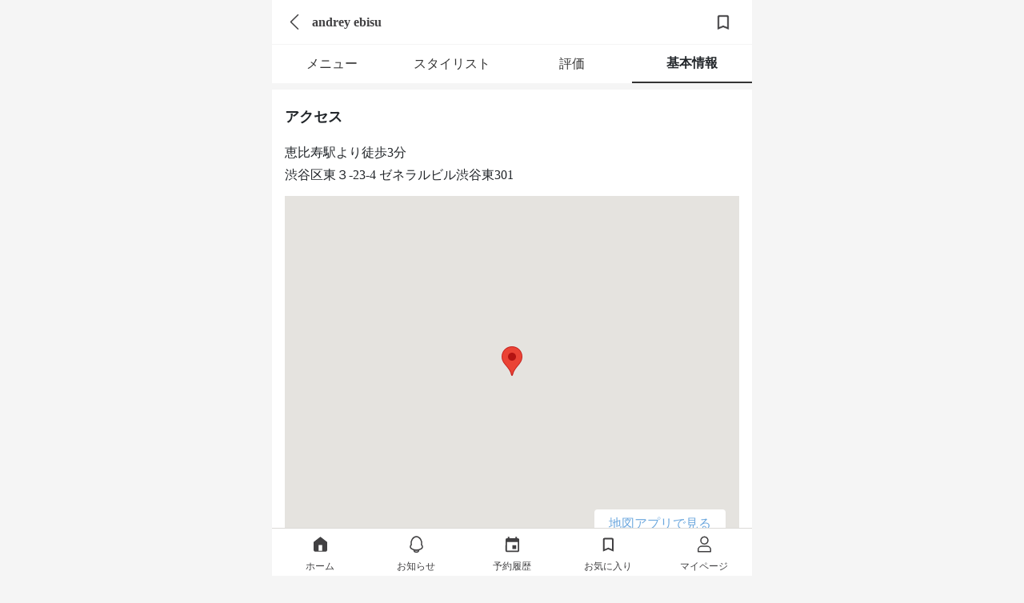

--- FILE ---
content_type: text/html; charset=utf-8
request_url: https://mezon.jocy.jp/salon_detail/salons/629/basic_info?link=true
body_size: 9162
content:
<!DOCTYPE html>
<html>
  <head>
    <meta name="csrf-param" content="authenticity_token" />
<meta name="csrf-token" content="QNBvLhj1tFBGhF9s5Sw7EZDmiwRSXIz/K7kNn89RTrzxwPUKqL+S0ec3GcWdI4hfYO7ZqErf+Zk4+mCR0L9UWQ==" />
    <meta name="viewport" content="width=device-width,initial-scale=1">
    <meta name="apple-itunes-app" content="app-id=1358183282">
    <link rel="apple-touch-icon" href="/static_assets/img/home/apple-touch-icon.png">
    <meta charset="utf-8">
<title>【恵比寿駅】andrey ebisu サロン情報を確認 | 美容室の定額（サブスク）サービス MEZON メゾン</title>
<meta name="description" content="【美容室定額サービスMEZONメゾン】 恵比寿・広尾・六本木・麻布・赤坂にあるandrey ebisuが24時間WEB予約可能。MEZONから予約すると、定額（サブスク）でずっとお得に通い続けられる。だから髪のキレイが続く。">
<meta property="og:site_name" content="美容室の定額（サブスク）サービス
MEZON メゾン">
<meta property="og:title" content="【恵比寿駅】andrey ebisu サロン情報を確認 | 美容室の定額（サブスク）サービス MEZON メゾン">
<meta property="og:url" content="https://mezon.jocy.jp/">
<meta property="og:type" content="website">
<meta property="og:image" content="https://mezon.jocy.jp/static_assets/img/home/ogp.png">
<meta property="og:description" content="【美容室定額サービスMEZONメゾン】 恵比寿・広尾・六本木・麻布・赤坂にあるandrey ebisuが24時間WEB予約可能。MEZONから予約すると、定額（サブスク）でずっとお得に通い続けられる。だから髪のキレイが続く。">
<meta property="og:locale" content="ja_JP">
<meta name="twitter:card" content="summary_large_image">

    <link rel="preconnect" href="https://static.site24x7rum.com">
    <link rel="preconnect" href="https://maps.googleapis.com">
    <link rel="dns-prefetch" href="https://cdnjs.cloudflare.com">
    <link rel="dns-prefetch" href="https://www.googletagmanager.com">
    <link rel="dns-prefetch" href="https://www.google-analytics.com">
    <link rel="dns-prefetch" href="https://cdn.channel.io">

    <!-- Google Tag Manager -->
<script>(function(w,d,s,l,i){w[l]=w[l]||[];w[l].push({'gtm.start':
        new Date().getTime(),event:'gtm.js'});var f=d.getElementsByTagName(s)[0],
    j=d.createElement(s),dl=l!='dataLayer'?'&l='+l:'';j.async=true;j.src=
    'https://www.googletagmanager.com/gtm.js?id='+i+dl;f.parentNode.insertBefore(j,f);
})(window,document,'script','dataLayer','GTM-NN6RBGP');</script>
<!-- End Google Tag Manager -->

    <!-- CSS only(for Bootstrap) -->
    <link href="https://cdn.jsdelivr.net/npm/bootstrap@5.0.0-beta1/dist/css/bootstrap.min.css" rel="stylesheet" integrity="sha384-giJF6kkoqNQ00vy+HMDP7azOuL0xtbfIcaT9wjKHr8RbDVddVHyTfAAsrekwKmP1" crossorigin="anonymous">
    <!-- Bootstrap Icons -->
    <link rel="stylesheet" href="https://cdn.jsdelivr.net/npm/bootstrap-icons@1.4.0/font/bootstrap-icons.css">

    <link rel="stylesheet" type="text/css" href="//cdn.jsdelivr.net/npm/slick-carousel@1.8.1/slick/slick.css"/>
    <link rel="stylesheet" type="text/css" href="//cdn.jsdelivr.net/npm/slick-carousel@1.8.1/slick/slick-theme.css"/>
    <link rel="stylesheet" media="screen" href="//d3astx74qz1y8o.cloudfront.net/assets/loading-spinner-6459cdb49bcfb7f367cbb1dd641f04b0699968e85e634fa342978a8f257aa9d1.css" />

      <link rel="stylesheet" media="screen" href="//d3astx74qz1y8o.cloudfront.net/assets/reset-d461790c83b464971b651561549547c2c40c802e6f00fb4a2ca16b3a297dc35f.css" />
  <link rel="stylesheet" media="screen" href="//d3astx74qz1y8o.cloudfront.net/assets/application-a04e6650414e4216eea4ba23a0eb14ce545a361cff50c1e0409d37104db589bc.css" />
  <link rel="stylesheet" media="screen" href="//d3astx74qz1y8o.cloudfront.net/assets/shared/_header-4ea63d0f556b05115b35340463d5c153ef8858c2a49f95b5a9d72481f2e4f02e.css" />
  <link rel="stylesheet" media="screen" href="//d3astx74qz1y8o.cloudfront.net/assets/shared/_sidebar_popup-6331530b5f0bee451ee291c9f5e2b55ba12db0420d7fc6f90342f57174e52333.css" />
  <link rel="stylesheet" media="screen" href="//d3astx74qz1y8o.cloudfront.net/assets/shared/_page_title-e26f976060d46ce5d475f668654aa0b1bd967658f21e4d49c8389aea1590ccb1.css" />
  <link rel="stylesheet" media="screen" href="//d3astx74qz1y8o.cloudfront.net/assets/salon_detail/salons/basic_info-ce126eac5cd41e89b92c4dbdda6faf2ea700e049d6ea8cf5b8fa6e6d4e89122d.css" />
  <link rel="stylesheet" media="screen" href="//d3astx74qz1y8o.cloudfront.net/assets/salon_detail/favorite_button-dda1f764e071cc11bd7f05b1dedab2cb91906b8ab04dc78ca0c98baac232895e.css" />
  <link rel="stylesheet" media="screen" href="//d3astx74qz1y8o.cloudfront.net/assets/shared/_gretel-65c07b8854f9687ae43eac975f6aa768d68ca18ef104b567d9f3cf265bc26101.css" />


    <!-- JavaScript Bundle with Popper(for Bootstrap) -->
    <script defer src="https://cdn.jsdelivr.net/npm/bootstrap@5.0.0-beta1/dist/js/bootstrap.bundle.min.js" integrity="sha384-ygbV9kiqUc6oa4msXn9868pTtWMgiQaeYH7/t7LECLbyPA2x65Kgf80OJFdroafW" crossorigin="anonymous"></script>

    <!-- Lottie CDN -->
    <script defer src="https://cdnjs.cloudflare.com/ajax/libs/bodymovin/5.6.7/lottie.min.js"></script>

    <script src="//d3astx74qz1y8o.cloudfront.net/assets/application-88a8f61b5f19ce8f1d39a82a441402d8a9ace65642d2696a701d0b269ece1669.js"></script>
    <script src="//d3astx74qz1y8o.cloudfront.net/assets/app-f2c4727721737dedf3ab8cff2981b2de98d09501ed945ad2e7ece32b605a779a.js"></script>

      <script src="//d3astx74qz1y8o.cloudfront.net/assets/shared/_header-fd29f94ab9e1d1bad906cea4d0352f163cd2f1ecc58360233647d07b58150937.js"></script>
  <script src="//d3astx74qz1y8o.cloudfront.net/assets/payment_status-9fdd4cc15c828b5c436e9cde52f69cb7eacd8bb2da37ca0eb28ddc539a7b3702.js"></script>
  <script src="//d3astx74qz1y8o.cloudfront.net/assets/fcm_tokens-b83a2f234e97584fd83495e6bf38a332dcab207f4f7fba8f4000b3424e3d61bb.js"></script>
    <script src="//d3astx74qz1y8o.cloudfront.net/assets/favorites/favorite-9fef742ac99143a3a50077b990164d21a49f27ad003b85781392e2e306663df4.js" type="module"></script>


    <!-- slick(JS) -->
    <script defer type="text/javascript" src="//cdn.jsdelivr.net/npm/slick-carousel@1.8.1/slick/slick.min.js"></script>

      <link rel='canonical' href='https://mezon.jocy.jp/salon_detail/salons/629/basic_info'>

  </head>

   <body>

    <!-- Google Tag Manager (noscript) -->
<noscript><iframe src="https://www.googletagmanager.com/ns.html?id=GTM-NN6RBGP"
                  height="0" width="0" style="display:none;visibility:hidden"></iframe></noscript>
<!-- End Google Tag Manager (noscript) -->

    <div class="screen-width">
      <link rel="stylesheet" media="screen" href="//d3astx74qz1y8o.cloudfront.net/assets/store_banner-43ac4e15378d5a1024be8b1edefbfc6d6afc38c213200299203553b85b42367b.css" />

<div id="store-banner" style="display: none;">
  <div class="items-container h-100 d-flex justify-content-between align-items-center">
    <div class="item-left" id="app-banner-close-btn" onclick="closeAppBanner()">×</div>
    <div class="item-center d-flex justify-content-start align-items-center">
      <div class="app-logo">
        <img src="//d3astx74qz1y8o.cloudfront.net/assets/mezon-app-icon-9e94776608f8187f7b60d01e5d195269a3e8021ac8b83dd3b0086d699b7b90d9.png" /></div>
      <div>
        <p class="font14px black mb-2 store-banner-title" style="line-height: 16px;">MEZONメゾン/美容室定額（サブスク）サービス</p>
        <p class="font12px gray" style="">入手 - <span id="store-name"></span></p>
      </div>
    </div>
    <div class="item-right font16px">
      <a class="bright-blue text-decoration-none" id="store-link" target="_blank" href="#">表示</a>
    </div>
  </div>  
</div>

<script>
  function closeAppBanner() {
    document.getElementById('store-banner').style.display = "none";
    document.getElementById("style-for-banner").remove();
    sessionStorage.setItem('storeBannerFlag', '1');
    document.querySelector("body").classList.remove("body-extra-padding")
    document.querySelector("body").classList.remove("body-padding")
  }

  function addExtraPadding() {
    bodyElement = document.querySelector("body")
    const pageTitle = document.getElementsByClassName("page-title-partial")
    if (pageTitle.length > 0) {
      document.querySelector("body").classList.remove("body-padding")
      document.querySelector("body").classList.add("body-extra-padding")
    };
  }
</script>

      

<header id="header" class="screen-width" style="display: inherit;">

  <div class="header-inner-container">

    <div class="left-nav">
      <div class="header-nav-toggle">
        <img src="//d3astx74qz1y8o.cloudfront.net/assets/ic_menu@3x-97bc17cb7250155a0ff56b854c75b245b2ee29127f28e1a253c36bbb4596bc04.png" />
      </div>

      <h1 class="bar-logo">
        <a href="/">
          <img class="mezon-logo-black" alt="美容室の定額（サブスク）サービス MEZON メゾン" src="//d3astx74qz1y8o.cloudfront.net/assets/Logo-92eb08b6e7bbee8ae7b7905cf1b34b7218444093aebe37a82dd00629c7f97883.svg" />
        </a>
      </h1>
    </div>

    <div class='right-nav'>
      <ul class='lists-right'>
        <li>
          <a href="/salon_searches/search_top">
            <div class="list-item">
              <img class="header-icon" src="//d3astx74qz1y8o.cloudfront.net/assets/ic_search@3x-2496c3f413040892ebe96f30dc0d965d484fc9500aaa35554a92a4b759e08a0f.png" />
              <p>検索</p>
            </div>
</a>        </li>
        <li class="user-signed-in-content hide">
          <a href="/reservation_histories">
            <div class="list-item">
              <img class="header-icon" src="//d3astx74qz1y8o.cloudfront.net/assets/ic_event@3x-535abbcff8ae9b2f48941e9b1c7e1746c2eb1ad9d1411842b891309578caeaf0.png" />
              <p>予約</p>
            </div>
</a>        </li>
        <li class="user-signed-in-content hide">
          <a href="/members/mypage">
            <div class="list-item">
              <img class="header-icon" src="//d3astx74qz1y8o.cloudfront.net/assets/ic_account_circle@3x-df63919dbb16838db935586b2625b61f3f5ea6cf3ae5cb9ab96a6316b24bdf19.png" />
              <p>マイページ</p>
            </div>
</a>        </li>
        <li class="user-not-signed-in-content hide">
          <a href="/users/sign_in#signin">
            <div class="list-item">
              <img class="header-icon" src="//d3astx74qz1y8o.cloudfront.net/assets/ic_account_circle@3x-df63919dbb16838db935586b2625b61f3f5ea6cf3ae5cb9ab96a6316b24bdf19.png" />
              <p>ログイン</p>
            </div>
</a>        </li>
        <li class="register user-not-signed-in-content hide">
          <a href="/beginners">
            <p>はじめて<br>の方へ</p>
</a>        </li>
      </ul>
    </div>

  </div>

  <!--sidebar-->
  <div class="side-bar-container">
    <div class="side-bar-bg"></div>
    <div class="side-bar">

      <div class="side-bar-items">


        <div class="side-bar-item side-bar-for-beginners">
          <div class="side-bar-item-left">
            <img src="//d3astx74qz1y8o.cloudfront.net/assets/side_bar/ic_mezon_outline@3x-b9b2b8519a51566733cd7fa8228d496d50c358cfa35c0bdf60f98b676c28fdc9.png" />
            <a href="/beginners">はじめての方へ</a>
          </div>
          <div class="side-bar-item-right">
            <img src="//d3astx74qz1y8o.cloudfront.net/assets/side_bar/ic_chevron_right_black@3x-66ea84b0d55d21df2ccd2d246162361810a589754647a50c9ea25450d8687975.png" />
          </div>
        </div>

        <div class="side-bar-item">
          <div class="side-bar-item-left">
            <img src="//d3astx74qz1y8o.cloudfront.net/assets/ic_bell_outline-a2d10fa1fdf775188d2ec17977b7170b6e81c24227cebc07cd2d1d24978f45b0.svg" />
            <a href="/news">お知らせ</a>
          </div>
          <div class="side-bar-item-right" id="side-bar-user-notification-count">
            <div class="user-notification-no-read-count-wrapper d-none">
              <div class="user-notification-no-read-count d-flex flex-row-reverse">
                <div class="ps-3 pe-3 text-white"
                     data-count="0"
                     id="user_notification_unread_count">
                </div>
              </div>
            </div>
            <img src="//d3astx74qz1y8o.cloudfront.net/assets/side_bar/ic_chevron_right_black@3x-66ea84b0d55d21df2ccd2d246162361810a589754647a50c9ea25450d8687975.png" />
          </div>
        </div>
      </div>

      <div class="side-bar-items">

        <div class="not-paid-member-content hide">
          <div class="side-bar-item">
            <div class="side-bar-item-left">
              <img style="width: 3rem; height: 3rem; margin-left: -2px;" src="//d3astx74qz1y8o.cloudfront.net/assets/side_bar/ic_plan_outline-186d417faccb1945be96eca25fede8c946a5312b519141f1a70b6dab09fc2d12.png" />
              <a style="margin-left: -2px;" href="/subscriptions/no_plan_user?browser=1">料金プランをみる</a>
            </div>
            <div class="side-bar-item-right">
              <img src="//d3astx74qz1y8o.cloudfront.net/assets/side_bar/ic_chevron_right_black@3x-66ea84b0d55d21df2ccd2d246162361810a589754647a50c9ea25450d8687975.png" />
            </div>
          </div>
        </div>

        <div class="side-bar-item">
          <div class="side-bar-item-left">
            <img src="//d3astx74qz1y8o.cloudfront.net/assets/side_bar/ic_present_outline@3x-255ef3c61fe5f432a4bf0f4d863da26672010c03a9abed00efba520de7b17ef8.png" />
            <a class="user-signed-in-content hide" href="/ticket_presents/index">チケットプレゼント</a>
            <a href="javascript:void(0)" class="user-not-signed-in-content hide sidebar-js-JoinEvent">チケットプレゼント</a>
          </div>
          <div class="side-bar-item-right">
            <img src="//d3astx74qz1y8o.cloudfront.net/assets/side_bar/ic_chevron_right_black@3x-66ea84b0d55d21df2ccd2d246162361810a589754647a50c9ea25450d8687975.png" />
          </div>
        </div>

        <div class="side-bar-item">
          <div class="side-bar-item-left">
            <img src="//d3astx74qz1y8o.cloudfront.net/assets/side_bar/ic_letter_outline@3x-49d9ad0b5b87410b0e6a7523126e9bb7002b8f4928cbc37ff324352947120d5a.png" />
            <a class="user-signed-in-content hide" href="/invite_friends">友だちを招待</a>
            <a href="javascript:void(0)" class="user-not-signed-in-content hide sidebar-js-JoinEvent">友だちを招待</a>
          </div>
          <div class="side-bar-item-right">
            <img src="//d3astx74qz1y8o.cloudfront.net/assets/side_bar/ic_chevron_right_black@3x-66ea84b0d55d21df2ccd2d246162361810a589754647a50c9ea25450d8687975.png" />
          </div>
        </div>

        <div class="side-bar-item">
          <div class="side-bar-item-left">
            <img src="//d3astx74qz1y8o.cloudfront.net/assets/side_bar/ic_giftcode_outline@3x-f9f25bd8f124ebd30daa93eb23224971c0519d2b6ddbb4640a189a174a7c6e95.png" />
            <a class="user-signed-in-content hide" href="/gift_codes">ギフトコード</a>
            <a href="javascript:void(0)" class="user-not-signed-in-content hide sidebar-js-JoinEvent">ギフトコード</a>
          </div>
          <div class="side-bar-item-right">
            <img src="//d3astx74qz1y8o.cloudfront.net/assets/side_bar/ic_chevron_right_black@3x-66ea84b0d55d21df2ccd2d246162361810a589754647a50c9ea25450d8687975.png" />
          </div>
        </div>

      </div>

      <div class="side-bar-items">
        <div class="side-bar-item">
          <div class="side-bar-item-left">
            <img src="//d3astx74qz1y8o.cloudfront.net/assets/side_bar/ic_question_outline@3x-14906329f9683e4aec2995c8fe5dbe1a1d9d4b554625f73f63e12398f8bf0e0e.png" />
            <a href="https://mezon-support.channel.io/support-bots/19802" target="_blank" rel="noopener noreferrer">改善要望・不具合報告</a>
          </div>
          <div class="side-bar-item-right">
            <img src="//d3astx74qz1y8o.cloudfront.net/assets/side_bar/ic_chevron_right_black@3x-66ea84b0d55d21df2ccd2d246162361810a589754647a50c9ea25450d8687975.png" />
          </div>
        </div>

        <div class="side-bar-item">
          <div class="side-bar-item-left">
            <img src="//d3astx74qz1y8o.cloudfront.net/assets/side_bar/ic_question_outline@3x-14906329f9683e4aec2995c8fe5dbe1a1d9d4b554625f73f63e12398f8bf0e0e.png" />
            <a href="https://mezon.zendesk.com/hc/ja" target="_blank" rel="noopener noreferrer">お問い合わせ</a>
          </div>
          <div class="side-bar-item-right">
            <img src="//d3astx74qz1y8o.cloudfront.net/assets/side_bar/ic_chevron_right_black@3x-66ea84b0d55d21df2ccd2d246162361810a589754647a50c9ea25450d8687975.png" />
          </div>
        </div>
      </div>

      <div class="side-bar-bottom-items">
        <div class="side-bar-bottom-item" >
          <a href="https://docs.google.com/forms/d/e/1FAIpQLSfLTzzJexBJ3hnq70tvLtG_WJ13lCMIfa667Hkjv9svMKCbuw/viewform" target="_blank" rel="noopener noreferrer">エリアリクエスト</a>
        </div>
        <div class="side-bar-bottom-item">
          <a target="_blank" href="/for_salon">美容室の掲載について</a>
        </div>
        <div class="side-bar-bottom-item">
          <a href="https://www.about-jocy.jp/" target="_blank">運営会社</a>
        </div>
        <div class="side-bar-bottom-item">
          <a href="https://jocy-recruit.jp/" target="_blank">採用情報</a>
        </div>
        <div class="side-bar-bottom-item">
          <a href="/terms">利用規約</a>
        </div>
        <div class="side-bar-bottom-item">
          <a href="/privacy">プライバシーポリシー</a>
        </div>
        <div class="side-bar-bottom-item">
          <a href="/legal">特定商取引法に基づく表記</a>
        </div>
      </div>

    </div>
  </div>
  <!--sidebar_end-->
</header>

<div class="header-popup-container">
  
<div class="sidebar-js-modal-bg">
</div>

<div class="sidebar-popup-container">
  <div class="sidebar-popup-content">
    <p class="sidebar-protocol-1">会員登録・ログイン</p>
    <p class="sidebar-protocol-2">この機能を利用するには、会員登録またはログインが必要です。</p>
      <div class="protocol-btn-area">
        <a class="sidebar-popup-btn entry-btn mordal-btn-left" href="/users/sign_in#signin">ログイン</a>
        <a class="sidebar-popup-btn entry-btn mordal-btn-right" href="/users/sign_up">会員登録</a>
      </div>
  </div>
  <div class="close-btn-area">
    <a class="close-btn" onclick='$(".sidebar-js-modal-bg").fadeOut();$(".sidebar-popup-container").fadeOut();'>
      閉じる
    </a>
  </div>
</div>

</div>


<!--お気に入り、保存ボタンがある場合はこちら-->
<!-- argument[page_title(ページタイトルを入力), back_btn(あればtrueを入力), favorite(あればtrueを入力), share(あればtrueを入力)] -->



<div class="page-title-partial screen-width">
  <div class="page-title-flex page-title-items">
      <a class="link-to-back-page" href="javascript:history.back()">
        <i class="bi bi-chevron-left"></i>
</a>    <p class="page-title-text">andrey ebisu</p>
  </div>
  <a class="favorite-button">
      <div class="page-title-favorite"
    data-favoritable-type="salon"
    data-favoritable-id="629"
  >
  <img class="hide ic_favorited" src="//d3astx74qz1y8o.cloudfront.net/assets/ic_favorited-e6b15ea2c5556069d498c2887d32080ea689b472f3e0e053020814b0a47f1a7b.png" />
  <img class=" ic_favorite" src="//d3astx74qz1y8o.cloudfront.net/assets/ic_favorite-30176820ec2dec79e24b4537edcde6575a2c95e0d26484b35c2ded8035db95b0.png" />
</div>

  </a>
</div>





<main id="main" data-member-status="{&quot;user&quot;:null,&quot;can_trial&quot;:false,&quot;plan&quot;:&quot;plan_basic&quot;,&quot;plan_real&quot;:null,&quot;paid&quot;:false,&quot;enable_non_ticket_plans&quot;:false,&quot;blow_free&quot;:false,&quot;display_plan_name&quot;:&quot;定額チケット　4チケット&quot;}">
  <div class="wrap" id="salons_basic_info">

    <!-- サロン詳細やスタッフ一覧へのリンク -->
    <div class="tab-link">
      <ul>
        <li><a href="/salon_detail/salons/629?link=true#service_lists">メニュー</a></li>
        <li><a href="/salon_detail/salons/629/staffs?link=true">スタイリスト</a></li>
        <li><a href="/salon_detail/salons/629/review_comments?link=true">評価</a></li>
        <li>基本情報</li>
      </ul>
    </div>

    <!-- アクセス情報 -->
    <div class="access-info-field">
      <h2>アクセス</h2>

      <div class="access-info">
            <div>
              恵比寿駅より徒歩3分
            </div>
        <p class="address">渋谷区東３-23-4 ゼネラルビル渋谷東301 </p>
      </div>

      <!-- google map -->
      <div class="map-field">
        <div id="map"></div>
        <a target="_blank" rel="noopener noreferrer" class="open-map-app bright-blue" href="https://www.google.com/maps/search/?api=1&amp;query=35.64963+139.70922"><p class="">地図アプリで見る</p></a>
      </div>
      <p style="display: none;" id="latitude">35.64963</p>
      <p style="display: none;" id="longitude">139.70922</p>

      <div class="access-text">
        <p class="textarea">■最寄り駅
恵比寿駅

■行き方
恵比寿駅西口改札を左に出て、右にある交番の前の 恵比寿駅前信号をソフトバンクショップ方向に渡り ソフトバンクショップすぐ右隣のトンネルをくぐります。 トンネルを抜けて1つ目の交差点(お花屋さんや携帯ショップがある恵比寿一丁目交差点)を左に曲がると、少し先にローソンがあり、ローソンを通り過ぎて1つ目の信号を右に曲がると左手にSPYと言う美容室があります。こちらの美容室が入ったビルの3階にあります。</p>
      </div>
    </div>

    <!-- サロン情報 -->
    <div class="salon-info-field">
      <h2>サロン情報</h2>

      <ul>
<!-- Todo: 定休日は第2弾(Issue #610)
        <li class="salon-info">
          <p class="info-type">定休日</p>

          <div class="info"> 
          </div>
        </li>
-->
          <li class="salon-info">
          <p class="info-type">駐車場</p>

          <div class="info">
            <p>なし</p>
          </div>
          </li>
      </ul>
    </div>

    <div class="notes">
      <h2>注意事項</h2>
      <p class="textarea">シャンプー・ドライ・ヘッドスパ・カラー塗布・トリートメント塗布は、予約状況により指名スタイリストではなく、別のスタッフが担当する場合がございます。</p>
    </div>

  </div>
  <div class="need-signin-popup">
  <div class="sidebar-popup-container">
    <div class="sidebar-popup-content">
      <p class="sidebar-protocol-1">会員登録・ログイン</p>
      <p class="sidebar-protocol-2">お気に入りを保存するには、会員登録またはログインが必要です。</p>
      <div class="protocol-btn-area">
        <a class="sidebar-popup-btn entry-btn mordal-btn-left" href="/users/sign_in#signin">ログイン</a>
        <a class="sidebar-popup-btn entry-btn mordal-btn-right" href="/users/sign_up?from_reservation_spaces=1">会員登録</a>
      </div>
    </div>
    <div class="close-btn-area">
      <a class="close-btn" href="#">閉じる</a>
    </div>
  </div>
</div>

</main>

<script>
  // サロンの座標情報取得
  let latitude = Number(document.getElementById('latitude').textContent);
  let longitude = Number(document.getElementById('longitude').textContent);

  // マーカー付きでマップを表示
  function initMap() {
    const salon_coord = { lat: latitude, lng: longitude };

    const map = new google.maps.Map(document.getElementById("map"), {
      zoom: 15,
      center: salon_coord,
      mapTypeControl: false,
      fullscreenControl: false,
      zoomControl: false,
      streetViewControl: false,
      keyboardShortcuts: false,
    });

    const marker = new google.maps.Marker({
      position: salon_coord,
      map: map,
    });
  }
</script>
<script src="https://maps.googleapis.com/maps/api/js?key=AIzaSyDpjjfvFdSvmgAIhgIPDZU7QZoquLWoCOw&callback=initMap" async defer></script>


<div class='breadcrumb-container'>
  <div class="breadcrumbs"><a href="/">MEZON（メゾン）</a> <span class="separator"> / </span> <a href="/salon_searches/search_result_list?pref=%E6%9D%B1%E4%BA%AC">東京</a> <span class="separator"> / </span> <a href="/salon_searches/search_result_list?area=%E6%81%B5%E6%AF%94%E5%AF%BF%E3%83%BB%E5%BA%83%E5%B0%BE%E3%83%BB%E5%85%AD%E6%9C%AC%E6%9C%A8%E3%83%BB%E9%BA%BB%E5%B8%83%E3%83%BB%E8%B5%A4%E5%9D%82">恵比寿・広尾・六本木・麻布・赤坂</a> <span class="separator"> / </span> <a href="/salon_detail/salons/629">andrey ebisu</a> <span class="separator"> / </span> <span class="current">基本情報</span></div>
</div>


<link rel="stylesheet" media="screen" href="//d3astx74qz1y8o.cloudfront.net/assets/shared/_footer-6bee08ba48903ee60c8db20f193c2404a743a68ff2a80e1af43369e97bfb33ba.css" />

<footer id='footer' class="screen-width">
  <div class="row mx-0 footer-block justify-content-center text-center pt-4 px-0">
    <div class="col-12 justify-content-center mb-3 logo px-0" style='fill: #fff;'>
      <a href='/'>
        <img title="美容室の定額（サブスク）サービス MEZON メゾン" src="//d3astx74qz1y8o.cloudfront.net/assets/top/logo-94bf65ebf0aed885452fc42618bb86332998a4431f923aa8ead7ebe294d132fa.svg" />
      </a>
    </div>
    <div class="col-12 copyright">Copyright Jocy inc.</div>
  </div>
</footer>


      <div class="shared_flash screen-width">
</div>

      
<div id="bottom-navigation" class="bottom-navigation screen-width">
  <a href="/" class="nav-item "><div class='icon ic-home'></div><span class="label">ホーム</span></a>
  <a href="/news" class="nav-item "><div class='icon ic-news'></div><span class="label">お知らせ</span></a>
  <a href="/reservation_histories" class="nav-item "><div class='icon ic-reservation'></div><span class="label">予約履歴</span></a>
  <a href="/members/favorites/salons" class="nav-item "><div class='icon ic-bookmark'></div><span class="label">お気に入り</span></a>
  <a href="/members/mypage" class="nav-item "><div class='icon ic-mypage'></div><span class="label">マイページ</span></a>
</div>

      <script src="//d3astx74qz1y8o.cloudfront.net/assets/signin-038d15e2010c6b773cb9d939a5eb33d05334f0c4b75151999cfe938d9e74ccb4.js" defer="defer"></script>
      <div id="spinner-overlay" class="hide">
        <div class="cv-spinner">
          <img class="spinner" src="//d3astx74qz1y8o.cloudfront.net/assets/ic_spinner_s-8e0eed5f7d896c8f12f89daae235b82ab42aa0e5038bb81cc47345014ef41ce9.gif" />
        </div>
      </div>
    </div>

  </body>
</html>


--- FILE ---
content_type: text/css
request_url: https://d3astx74qz1y8o.cloudfront.net/assets/salon_detail/salons/basic_info-ce126eac5cd41e89b92c4dbdda6faf2ea700e049d6ea8cf5b8fa6e6d4e89122d.css
body_size: 459
content:
body{background-color:#f5f5f5}a{text-decoration:none}li{list-style:none}h2{font-size:1.8rem;font-weight:bold}.page-title-partial{z-index:2}#main{display:flex;justify-content:center;margin-bottom:5rem}.wrap{width:60rem;font-size:1.6rem}.tab-link{height:4.8rem;background-color:#fff;margin-bottom:0.8rem}.tab-link ul{height:100%;list-style:none;display:flex;justify-content:space-around;align-items:center}.tab-link ul li{width:100%;height:100%;display:flex;justify-content:center;align-items:center}.tab-link ul li a{width:100%;height:100%;color:#333;text-align:center;display:flex;justify-content:center;align-items:center}.tab-link ul li:nth-child(4){font-weight:bold;border-bottom:0.2rem solid #333}.access-info-field{background-color:#fff;padding:2.4rem 1.6rem 3.2rem;margin-bottom:0.8rem}.access-info-field .access-info{margin:2.4rem 0 1.6rem;line-height:2rem}.access-info-field .access-info .address{margin-top:0.8rem}.access-info-field .map-field{position:relative}.access-info-field .map-field #map{height:45rem;margin-bottom:1.6rem}.access-info-field .map-field .open-map-app{background-color:#fff;border-radius:0.4rem;position:absolute;right:3%;bottom:5%;padding:1rem 1.8rem}.access-info-field .access-text{line-height:2.4rem}.salon-info-field{background-color:#fff;padding:2.4rem 0;margin-bottom:0.8rem}.salon-info-field h2{margin:0 1.6rem 1.4rem}.salon-info-field li.salon-info{border-bottom:0.1rem solid #F5F5F5;padding:1.2rem 0;display:flex}.salon-info-field li.salon-info p.info-type{width:20%;font-weight:bold;margin-left:1.6rem}.salon-info-field li.salon-info div.info{width:80%}.salon-info-field li.salon-info div.info p{overflow-wrap:break-word;margin-bottom:0.4rem;display:inline}.notes{background-color:#fff;padding:2.4rem 1.6rem}.notes h2{margin-bottom:2.2rem}.notes p{line-height:2.4rem}@media screen and (max-width: 767px){.tab-link{font-size:1.4rem}.access-info-field .access-info{font-size:1.4rem}.access-info-field .map-field #map{height:34.3rem}.access-info-field .map-field .open-map-app{font-size:1.2rem}.access-info-field .access-text{font-size:1.4rem}.access-info-field .access-text p{line-height:2rem}.salon-info-field li.salon-info p.info-type{font-size:1.2rem}.salon-info-field li.salon-info div.info{font-size:1.4rem}.notes p{font-size:1.4rem;line-height:2rem}}@media screen and (max-width: 320px){.tab-link{font-size:1.2rem}}


--- FILE ---
content_type: text/css
request_url: https://d3astx74qz1y8o.cloudfront.net/assets/store_banner-43ac4e15378d5a1024be8b1edefbfc6d6afc38c213200299203553b85b42367b.css
body_size: 661
content:
#store-banner{height:7rem;background:#fff;z-index:10000;position:fixed;top:0;left:50%;transform:translate(-50%, 0);width:60rem;border-bottom:1px lightgray solid}#store-banner .item-left{margin-left:2rem;margin-right:2rem;color:#5a5a5c;font-size:2rem}#store-banner .item-center{width:80%}#store-banner .item-center .app-logo img{width:4.5rem;height:4.5rem;margin-right:1rem}#store-banner .item-center .store-banner-title{overflow:hidden;display:-webkit-box;-webkit-box-orient:vertical;-webkit-line-clamp:2}#store-banner .item-right{font-weight:300;white-space:nowrap;margin-left:2rem;margin-right:2rem}@media screen and (max-width: 767px){#store-banner{width:100vw}}.body-padding{margin-top:0 !important;padding-top:7rem !important}.body-extra-padding{margin-top:0 !important;padding-top:12.6rem !important}


--- FILE ---
content_type: image/svg+xml
request_url: https://d3astx74qz1y8o.cloudfront.net/assets/menus/ic_home-a9efb5d70828d90ade80dfda05b17cc113c216f2573484a3b604cb809a4f7c68.svg
body_size: 166
content:
<svg fill="none" xmlns="http://www.w3.org/2000/svg" viewBox="0 0 30 30"><path style="fill:#000;fill-opacity:1;stroke:none;stroke-opacity:1" d="M15 3c-.462 0-11 8.4-11 8.4v13.2c0 .636.258 1.247.717 1.697.458.45 1.08.703 1.728.703h17.11c.648 0 1.27-.253 1.728-.703A2.38 2.38 0 0 0 26 24.6V11.4S15.462 3 15 3Zm-2.896 13.219h5.792v9.48h-5.792z"/></svg>


--- FILE ---
content_type: image/svg+xml
request_url: https://d3astx74qz1y8o.cloudfront.net/assets/menus/ic_mypage-e305a8fe07f155d8391cdfbcac1c1d48489527b88d0f07647cca7eaa03e6fced.svg
body_size: 202
content:
<svg xmlns="http://www.w3.org/2000/svg" fill="#fff" viewBox="0 0 30 30"><path stroke="#000" stroke-linecap="round" stroke-linejoin="round" stroke-width="2" d="M25.182 27v-2.91a5.818 5.818 0 0 0-5.818-5.817h-8.728a5.818 5.818 0 0 0-5.818 5.817V27ZM14.999 14.636A5.818 5.818 0 1 0 15 3 5.818 5.818 0 0 0 15 14.636z" style="fill:none;fill-opacity:1;stroke:#000;stroke-opacity:1"/></svg>